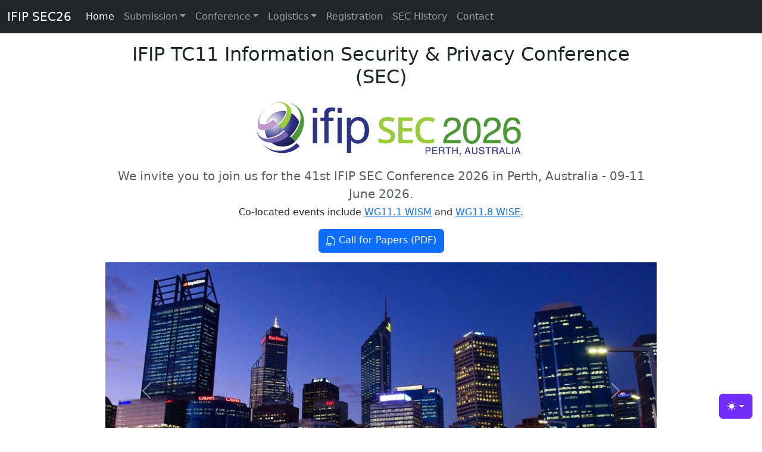

--- FILE ---
content_type: text/html; charset=utf-8
request_url: https://ifipsec.org/
body_size: 7010
content:
<!doctype html>
<html lang="en" data-bs-theme="auto">
  <head>
      
    <script src="js/color-modes.js"></script>

    <meta charset="utf-8">
    <meta name="viewport" content="width=device-width, initial-scale=1">
	<meta name="description" content="IFIP SEC conferences are the flagship events of the International Federation for Information Processing (IFIP) Technical Committee 11 (TC11) on Information Security and Privacy Protection in Information Processing Systems.
	
	The IFIP SEC conferences aim to bring together primarily researchers, but also practitioners from academia, industry and governmental institutions to elaborate and discuss IT Security and Privacy Challenges that we are facing today and will be facing into the future.
	
	Join us for our next event.">
	<meta name="keywords" content="Information security conference privacy conference security conference IFIP Security Conference SEC2010 SEC2011 SEC2012 SEC2013 SEC2014 SEC2015 SEC2016 SEC2017 SEC2018 SEC2019 SEC2020 SEC2021 SEC2022 SEC203 SEC2024 SEC2025 SEC2026">
    <meta name="author" content="Paul Haskell-Dowland (TC11)">

    <title>IFIP TC11 SEC Conference 2026, 09-11 June, Perth, Australia</title>

	<!-- Facebook OG Tags -->
	<meta property="og:url" content="https://ifipsec.org">
	<meta property="og:type" content="website">
	<meta property="og:title" content="IFIP TC11 SEC Conference 2026, 09-11 June, Perth, Australia">
	<meta property="og:description" content="IFIP SEC conferences are the flagship events of the International Federation for Information Processing (IFIP) Technical Committee 11 (TC11) on Information Security and Privacy Protection in Information Processing Systems.

	The IFIP SEC conferences aim to bring together primarily researchers, but also practitioners from academia, industry and governmental institutions to elaborate and discuss IT Security and Privacy Challenges that we are facing today and will be facing into the future.

	Join us for our next event.">
	<meta property="og:image" content="/images/IFIPSecLogoOG.png">

	<!-- Twitter/X OG Tags -->
	<meta name="twitter:card" content="summary_large_image">
	<meta property="twitter:domain" content="ifipsec.org">
	<meta property="twitter:url" content="https://ifipsec.org">
	<meta name="twitter:title" content="IFIP TC11 SEC Conference 2026, 09-11 June, Perth, Australia">
	<meta name="twitter:description" content="IFIP SEC conferences are the flagship events of the International Federation for Information Processing (IFIP) Technical Committee 11 (TC11) on Information Security and Privacy Protection in Information Processing Systems.

	The IFIP SEC conferences aim to bring together primarily researchers, but also practitioners from academia, industry and governmental institutions to elaborate and discuss IT Security and Privacy Challenges that we are facing today and will be facing into the future.

	Join us for our next event.">
	<meta name="twitter:image" content="/images/IFIPSecLogoOG.png">


    <link rel="stylesheet" href="https://cdn.jsdelivr.net/npm/@docsearch/css@3">

    <link rel="stylesheet" href="https://cdnjs.cloudflare.com/ajax/libs/bootstrap/5.3.3/css/bootstrap.min.css" integrity="sha512-jnSuA4Ss2PkkikSOLtYs8BlYIeeIK1h99ty4YfvRPAlzr377vr3CXDb7sb7eEEBYjDtcYj+AjBH3FLv5uSJuXg==" crossorigin="anonymous" referrerpolicy="no-referrer" />
	
    <link rel="stylesheet" href="https://cdn.jsdelivr.net/npm/bootstrap-icons@1.11.3/font/bootstrap-icons.css" integrity="sha384-tViUnnbYAV00FLIhhi3v/dWt3Jxw4gZQcNoSCxCIFNJVCx7/D55/wXsrNIRANwdD" crossorigin="anonymous">
	
    <!-- Favicons -->
	<link rel="apple-touch-icon" sizes="180x180" href="/apple-touch-icon.png">
	<link rel="icon" type="image/png" sizes="32x32" href="/favicon-32x32.png">
	<link rel="icon" type="image/png" sizes="16x16" href="/favicon-16x16.png">
	<link rel="manifest" href="/site.webmanifest">

    <meta name="theme-color" content="#712cf9">


    <style>
      .bd-placeholder-img {
        font-size: 1.125rem;
        text-anchor: middle;
        -webkit-user-select: none;
        -moz-user-select: none;
        user-select: none;
      }

      @media (min-width: 768px) {
        .bd-placeholder-img-lg {
          font-size: 3.5rem;
        }
      }

      .b-example-divider {
        width: 100%;
        height: 3rem;
        background-color: rgba(0, 0, 0, .1);
        border: solid rgba(0, 0, 0, .15);
        border-width: 1px 0;
        box-shadow: inset 0 .5em 1.5em rgba(0, 0, 0, .1), inset 0 .125em .5em rgba(0, 0, 0, .15);
      }

      .b-example-vr {
        flex-shrink: 0;
        width: 1.5rem;
        height: 100vh;
      }

      .bi {
        vertical-align: -.125em;
        fill: currentColor;
      }

      .nav-scroller {
        position: relative;
        z-index: 2;
        height: 2.75rem;
        overflow-y: hidden;
      }

      .nav-scroller .nav {
        display: flex;
        flex-wrap: nowrap;
        padding-bottom: 1rem;
        margin-top: -1px;
        overflow-x: auto;
        text-align: center;
        white-space: nowrap;
        -webkit-overflow-scrolling: touch;
      }

      .btn-bd-primary {
        --bd-violet-bg: #712cf9;
        --bd-violet-rgb: 112.520718, 44.062154, 249.437846;

        --bs-btn-font-weight: 600;
        --bs-btn-color: var(--bs-white);
        --bs-btn-bg: var(--bd-violet-bg);
        --bs-btn-border-color: var(--bd-violet-bg);
        --bs-btn-hover-color: var(--bs-white);
        --bs-btn-hover-bg: #6528e0;
        --bs-btn-hover-border-color: #6528e0;
        --bs-btn-focus-shadow-rgb: var(--bd-violet-rgb);
        --bs-btn-active-color: var(--bs-btn-hover-color);
        --bs-btn-active-bg: #5a23c8;
        --bs-btn-active-border-color: #5a23c8;
      }

      .bd-mode-toggle {
        z-index: 1500;
      }

      .bd-mode-toggle .dropdown-menu .active .bi {
        display: block !important;
      }
    </style>

    
  </head>
  <body>
    <svg xmlns="http://www.w3.org/2000/svg" class="d-none">
      <symbol id="check2" viewBox="0 0 16 16">
        <path d="M13.854 3.646a.5.5 0 0 1 0 .708l-7 7a.5.5 0 0 1-.708 0l-3.5-3.5a.5.5 0 1 1 .708-.708L6.5 10.293l6.646-6.647a.5.5 0 0 1 .708 0z"/>
      </symbol>
      <symbol id="circle-half" viewBox="0 0 16 16">
        <path d="M8 15A7 7 0 1 0 8 1v14zm0 1A8 8 0 1 1 8 0a8 8 0 0 1 0 16z"/>
      </symbol>
      <symbol id="moon-stars-fill" viewBox="0 0 16 16">
        <path d="M6 .278a.768.768 0 0 1 .08.858 7.208 7.208 0 0 0-.878 3.46c0 4.021 3.278 7.277 7.318 7.277.527 0 1.04-.055 1.533-.16a.787.787 0 0 1 .81.316.733.733 0 0 1-.031.893A8.349 8.349 0 0 1 8.344 16C3.734 16 0 12.286 0 7.71 0 4.266 2.114 1.312 5.124.06A.752.752 0 0 1 6 .278z"/>
        <path d="M10.794 3.148a.217.217 0 0 1 .412 0l.387 1.162c.173.518.579.924 1.097 1.097l1.162.387a.217.217 0 0 1 0 .412l-1.162.387a1.734 1.734 0 0 0-1.097 1.097l-.387 1.162a.217.217 0 0 1-.412 0l-.387-1.162A1.734 1.734 0 0 0 9.31 6.593l-1.162-.387a.217.217 0 0 1 0-.412l1.162-.387a1.734 1.734 0 0 0 1.097-1.097l.387-1.162zM13.863.099a.145.145 0 0 1 .274 0l.258.774c.115.346.386.617.732.732l.774.258a.145.145 0 0 1 0 .274l-.774.258a1.156 1.156 0 0 0-.732.732l-.258.774a.145.145 0 0 1-.274 0l-.258-.774a1.156 1.156 0 0 0-.732-.732l-.774-.258a.145.145 0 0 1 0-.274l.774-.258c.346-.115.617-.386.732-.732L13.863.1z"/>
      </symbol>
      <symbol id="sun-fill" viewBox="0 0 16 16">
        <path d="M8 12a4 4 0 1 0 0-8 4 4 0 0 0 0 8zM8 0a.5.5 0 0 1 .5.5v2a.5.5 0 0 1-1 0v-2A.5.5 0 0 1 8 0zm0 13a.5.5 0 0 1 .5.5v2a.5.5 0 0 1-1 0v-2A.5.5 0 0 1 8 13zm8-5a.5.5 0 0 1-.5.5h-2a.5.5 0 0 1 0-1h2a.5.5 0 0 1 .5.5zM3 8a.5.5 0 0 1-.5.5h-2a.5.5 0 0 1 0-1h2A.5.5 0 0 1 3 8zm10.657-5.657a.5.5 0 0 1 0 .707l-1.414 1.415a.5.5 0 1 1-.707-.708l1.414-1.414a.5.5 0 0 1 .707 0zm-9.193 9.193a.5.5 0 0 1 0 .707L3.05 13.657a.5.5 0 0 1-.707-.707l1.414-1.414a.5.5 0 0 1 .707 0zm9.193 2.121a.5.5 0 0 1-.707 0l-1.414-1.414a.5.5 0 0 1 .707-.707l1.414 1.414a.5.5 0 0 1 0 .707zM4.464 4.465a.5.5 0 0 1-.707 0L2.343 3.05a.5.5 0 1 1 .707-.707l1.414 1.414a.5.5 0 0 1 0 .708z"/>
      </symbol>
    </svg>

    <div class="dropdown position-fixed bottom-0 end-0 mb-3 me-3 bd-mode-toggle">
      <button class="btn btn-bd-primary py-2 dropdown-toggle d-flex align-items-center"
              id="bd-theme"
              type="button"
              aria-expanded="false"
              data-bs-toggle="dropdown"
              aria-label="Toggle theme (auto)">
        <svg class="bi my-1 theme-icon-active" width="1em" height="1em"><use href="#circle-half"></use></svg>
        <span class="visually-hidden" id="bd-theme-text">Toggle theme</span>
      </button>
      <ul class="dropdown-menu dropdown-menu-end shadow" aria-labelledby="bd-theme-text">
        <li>
          <button type="button" class="dropdown-item d-flex align-items-center" data-bs-theme-value="light" aria-pressed="false">
            <svg class="bi me-2 opacity-50" width="1em" height="1em"><use href="#sun-fill"></use></svg>
            Light
            <svg class="bi ms-auto d-none" width="1em" height="1em"><use href="#check2"></use></svg>
          </button>
        </li>
        <li>
          <button type="button" class="dropdown-item d-flex align-items-center" data-bs-theme-value="dark" aria-pressed="false">
            <svg class="bi me-2 opacity-50" width="1em" height="1em"><use href="#moon-stars-fill"></use></svg>
            Dark
            <svg class="bi ms-auto d-none" width="1em" height="1em"><use href="#check2"></use></svg>
          </button>
        </li>
        <li>
          <button type="button" class="dropdown-item d-flex align-items-center active" data-bs-theme-value="auto" aria-pressed="true">
            <svg class="bi me-2 opacity-50" width="1em" height="1em"><use href="#circle-half"></use></svg>
            Auto
            <svg class="bi ms-auto d-none" width="1em" height="1em"><use href="#check2"></use></svg>
          </button>
        </li>
      </ul>
    </div>

    
    <header data-bs-theme="dark">
      <nav class="navbar navbar-expand-lg navbar-dark bg-dark" aria-label="Third navbar example">
        <div class="container-fluid">
          <a class="navbar-brand" href="index.html">IFIP SEC26</a>
          <button class="navbar-toggler" type="button" data-bs-toggle="collapse" data-bs-target="#navbarsExample03" aria-controls="navbarsExample03" aria-expanded="false" aria-label="Toggle navigation">
            <span class="navbar-toggler-icon"></span>
          </button>

          <div class="collapse navbar-collapse" id="navbarsExample03">
            <ul class="navbar-nav me-auto mb-2 mb-sm-0">
              <li class="nav-item">
                <a class="nav-link active" aria-current="page" href="index.html">Home</a>
              </li>
              <li class="nav-item dropdown">
                  <a class="nav-link dropdown-toggle" href="#" role="button" data-bs-toggle="dropdown" aria-expanded="false">Submission</a>
                  <ul class="dropdown-menu">
                    <li><a class="dropdown-item" href="cfp.html">Call for papers</a></li>
                    <li><a class="dropdown-item" href="committees.html">Committees</a></li>
                    <li><a class="dropdown-item" href="dates.html">Important dates</a></li>
                    <li><a class="dropdown-item" href="registration.html">Registration</a></li>
                  </ul>
              </li>
              <li class="nav-item dropdown">
                  <a class="nav-link dropdown-toggle" href="#" role="button" data-bs-toggle="dropdown" aria-expanded="false">Conference</a>
                  <ul class="dropdown-menu">
                    <li><a class="dropdown-item" href="committees.html">Committees</a></li>
                    <li><a class="dropdown-item" href="dates.html">Important dates</a></li>
                    <li><a class="dropdown-item" href="program.html">Program</a></li>
                    <li><a class="dropdown-item" href="registration.html">Registration</a></li>
                    <li><hr class="dropdown-divider"></li>
                    <li><a class="dropdown-item" href="#WISE">WISE (WG11.1)</a></li>
                    <li><a class="dropdown-item" href="#WISM">WISM (WG11.8)</a></li>
                  </ul>
              </li>
              <li class="nav-item dropdown">
                  <a class="nav-link dropdown-toggle" href="#" role="button" data-bs-toggle="dropdown" aria-expanded="false">Logistics</a>
                  <ul class="dropdown-menu">
                    <li><a class="dropdown-item" href="travel.html">Travel</a></li>
                    <li><a class="dropdown-item" href="venue.html">Venue</a></li>
                  </ul>
              </li>
              <li class="nav-item">
                <a class="nav-link" href="registration.html">Registration</a>
              </li>
              <li class="nav-item">
                <a class="nav-link" href="https://history.ifipsec.org/">SEC History</a>
              </li>
              <li class="nav-item">
                <a class="nav-link" href="contact.html">Contact</a>
              </li>
            </ul>
          </div>
        </div>
      </nav>
    </header>

    <main>
      <section class="text-center container">
        <div class="row py-lg-3">
          <div class="col-lg-10 col-md-12 mx-auto">
            <h2 class="fw-light">IFIP TC11 Information Security &amp; Privacy Conference (SEC)</h2>
    	    </div>
          <div class="col-lg-5 col-md-7 mx-auto">
            <img src="images/IFIPSec26Logo.png" class="img-fluid m-3" alt="IFIP SEC Logo"/>
    	    </div>
          <div class="col-lg-10 col-md-12 mx-auto">
		  
            <p class="lead text-body-secondary mb-1">We invite you to join us for the 41st IFIP SEC Conference 2026 in Perth, Australia - 09-11 June 2026.</p>
              <p>Co-located events include <a href="#WISM">WG11.1 WISM</a> and <a href="#WISE">WG11.8 WISE</a>.</p>
			  <p><a href="assets/IFIPSEC-2026-CfP.pdf"><button type="button" class="btn btn-primary"><i class="bi bi-filetype-pdf"></i> Call for Papers (PDF)</button></a></p>

			<!--Carousel, replace images below as needed (with captions)-->
			<div id="carouselExampleCaptions" class="carousel slide mb-3" data-bs-ride="carousel">
			  <div class="carousel-indicators">
				<button type="button" data-bs-target="#carouselExampleCaptions" data-bs-slide-to="0" class="active" aria-current="true" aria-label="Slide 1"></button>
				<button type="button" data-bs-target="#carouselExampleCaptions" data-bs-slide-to="1" aria-label="Slide 2"></button>
				<button type="button" data-bs-target="#carouselExampleCaptions" data-bs-slide-to="2" aria-label="Slide 3"></button>
				<button type="button" data-bs-target="#carouselExampleCaptions" data-bs-slide-to="3" aria-label="Slide 4"></button>
				<button type="button" data-bs-target="#carouselExampleCaptions" data-bs-slide-to="4" aria-label="Slide 5"></button>
				<button type="button" data-bs-target="#carouselExampleCaptions" data-bs-slide-to="5" aria-label="Slide 6"></button>
				<button type="button" data-bs-target="#carouselExampleCaptions" data-bs-slide-to="6" aria-label="Slide 7"></button>
			  </div>
			  <div class="carousel-inner">
				<div class="carousel-item active">
				  <img src="images/carousel/PerthSkyline.jpg" class="d-block w-100" alt="Perth Skyline at Night">
				  <div class="carousel-caption d-none d-md-block">
					<h5>Perth Skyline at Night</h5>
					<p>Photo credit: <a href="https://pixabay.com/photos/buildings-skyline-coast-perth-1368337/" target="_new" class="link-light">Pixabay</a>.</p>
				  </div>
				</div>
				<div class="carousel-item">
				  <img src="images/carousel/PanPacific.jpg" class="d-block w-100" alt="Pan Pacific Hotel (conference venue)">
				  <div class="carousel-caption d-none d-md-block">
					<h5>Pan Pacific Hotel</h5>
					<p>Conference venue: <a href="https://www.panpacific.com/en/hotels-and-resorts/pp-perth.html" target="_new" class="link-light">more information</a>.</p>
				  </div>
				</div>
				<div class="carousel-item">
				  <img src="images/carousel/NaturesWindow.jpg" class="d-block w-100" alt="Nature's Window">
				  <div class="carousel-caption d-none d-md-block">
					<h5>Nature's Window</h5>
					<p>Located in Kalbarri National Park: <a href="https://www.australiascoralcoast.com/see-do/national-parks/kalbarri-national-park/natures-window" target="_new" class="link-light">more information</a>.</p>
				  </div>
				</div>
				<div class="carousel-item">
				  <img src="images/carousel/Quokka.jpg" class="d-block w-100" alt="Quokka">
				  <div class="carousel-caption d-none d-md-block">
					<h5>Quokka's can be found on Rottnest Island (a short ferry ride away)</h5>
					<p>Photo credit: <a href="https://pixabay.com/photos/quokka-rottnest-australia-marsupial-4842571/" target="_new" class="link-light">Pixabay</a>.</p>
				  </div>
				</div>
				<div class="carousel-item">
				  <img src="images/carousel/HuttLagoon.jpg" class="d-block w-100" alt="Hutt Lagoon">
				  <div class="carousel-caption d-none d-md-block">
					<h5>Hutt Lagoon</h5>
					<p>Located at Port Gregory: <a href="https://www.australiascoralcoast.com/destinations/kalbarri-surrounds/pink-lake" target="_new" class="link-light">more information</a>.</p>
				  </div>
				</div>
				<div class="carousel-item">
				  <img src="images/carousel/Fremantle.jpg" class="d-block w-100" alt="Lighthouse at Fremantle">
				  <div class="carousel-caption d-none d-md-block">
					<h5>The port of Fremantle, just South of the city</h5>
					<p>Photo credit: <a href="https://pixabay.com/photos/lighthouse-fremantle-4524649/" target="_new" class="link-light">Pixabay</a>.</p>
				  </div>
				</div>
				<div class="carousel-item">
				  <img src="images/carousel/Pinnacles.jpg" class="d-block w-100" alt="The Pinnacles">
				  <div class="carousel-caption d-none d-md-block">
					<h5>The Pinnacles</h5>
					<p>Located in the Pinnacles Desert of Nambung National Park: <a href="https://www.australiascoralcoast.com/see-do/national-parks/the-pinnacles" target="_new" class="link-light">more information</a>.</p>
				  </div>
				</div>
			  </div>
			  <button class="carousel-control-prev" type="button" data-bs-target="#carouselExampleCaptions" data-bs-slide="prev">
				<span class="carousel-control-prev-icon" aria-hidden="true"></span>
				<span class="visually-hidden">Previous</span>
			  </button>
			  <button class="carousel-control-next" type="button" data-bs-target="#carouselExampleCaptions" data-bs-slide="next">
				<span class="carousel-control-next-icon" aria-hidden="true"></span>
				<span class="visually-hidden">Next</span>
			  </button>
			</div>

            <p>IFIP SEC conferences are the flagship events of the <a href="https://www.ifip.org/">International Federation for Information Processing (IFIP)</a> Technical Committee 11 (TC11) on <a href="https://www.ifiptc11.org/">Information Security and Privacy Protection in Information Processing Systems</a>.</p>
              
            <p>The IFIP SEC conferences aim to bring together primarily researchers, but also practitioners from academia, industry and governmental institutions to elaborate and discuss IT Security and Privacy Challenges that we are facing today and will be facing into the future.</p>

            <p>The 2026 IFIP SEC Conference will be hosted at the <a href="https://www.panpacific.com/en/hotels-and-resorts/pp-perth.html">Pan Pacific Hotel</a> by <a href="https://www.ecu.edu.au">Edith Cowan University</a> in Perth, Australia. Perth is the capital city of Western Australia with a rich cultural history.  Delegates can enjoy the natural beauty of the state, with miles of beaches, acres of forests, fascinating street art, restaurants and wineries.</p>
              
            <p>Proceedings from this conference series will be published by Springer under the <a href="https://link.springer.com/conference/sec">International Conference on ICT Systems Security and Privacy Protection series</a> and indexed by <a href="https://dblp.uni-trier.de/db/conf/sec/index.html">DBLP</a> and <a href="https://www.scopus.com/">Scopus</a>.  Selected papers will be considered for publication in the TC11 Elsevier journal <a href="https://www.sciencedirect.com/journal/computers-and-security">Computers and Security</a>.</p>
            <hr>
              
            <p class="lead text-body-secondary">About IFIP/TC11</p>
            <p>The International Federation for Information Processing (IFIP) is the leading multinational, apolitical organization in Information &amp; Communications Technologies and Sciences:<br>
            <i class="bi bi-1-circle"></i> Recognized by the United Nations, partnered with UNESCO, ITU and ECOSOC with links to many other world bodies<br>
            <i class="bi bi-2-circle"></i> Represents IT Societies from over 38 countries/regions, covering five continents with a total membership of over half a million<br>
            <i class="bi bi-3-circle"></i> Links more than 3500 scientists from Academia &amp; Industry<br>
            <i class="bi bi-4-circle"></i> Over 100 Working Groups and 13 Technical Committees<br><i class="small">within the 13 Technical Committees, TC11 represents Information Security and Privacy Protection in Information Processing Systems</i><br>
            <i class="bi bi-5-circle"></i> TC11 comprises 14 working groups
            </p>
            <hr>
			
            <p class="lead text-body-secondary">About Edith Cowan University</p>
            <p>Located in Western Australia, <a href="https://www.ecu.edu.au/">Edith Cowan University (ECU)</a> is dedicated to providing industry-relevant teaching and research, supportive student experiences and award-winning facilities to enable our students to think outside of the box, to use creativity to tackle challenges and seize opportunities.</p>
            <p>The University is immensely proud to be named in honour of <a href="https://www.ecu.edu.au/about-ecu/welcome-to-ecu/edith-dircksey-cowan">Edith Dircksey Cowan OBE</a>.  A university named in her honour is a fitting tribute to an inspirational woman with a pioneering spirit who dedicated her life to the belief that education was the key to growth, change and improvement in society.</p>
            <p>The <a href="https://www.ecu.edu.au/schools/science/research/school-centres/securing-digital-futures/overview">Centre for Security Digital Futures</a> conducts research to deliver immediate and high impact outcomes in the areas of secure systems, critical infrastructure security, and cyber enabled crime.</p>
              
          </div>
        </div>
      </section>


      <div class="album py-3 bg-body-tertiary">
        <div class="container">
          <section class="text-center container">
            <h2 class="fw-light">Co-hosted events</h2>
          </section>
          <div class="row row-cols-1 row-cols-lg-2 g-3">



            <div class="col">
                <div class="card" id="WISM">
                  <svg class="bd-placeholder-img card-img-top" width="100%" height="50" xmlns="http://www.w3.org/2000/svg" role="img" preserveAspectRatio="xMidYMid slice" focusable="false"><rect width="100%" height="100%" fill="#55595c"/><text x="50%" y="50%" fill="#eceeef" dy=".3em">WISM</text></svg>
                  <div class="card-body">
                    <div class="container">
                        <h4 class="text-center lead text-body-secondary">19th Working Conference on Information Security Management (WG11.1)</h4>
                        <div class="row">
                            <div class="col">
                                <p class="text-body-secondary small"><strong>Chairs</strong><br>Murray Jennex, Ella Kolkowska, Paul Haskell-Dowland</p>
				<p>The 19th Working Conference on Information Security Management, organized by <a href="https://ifiptc11.org/wg111">IFIP TC-11 Working Group 11.1</a> (Information Security Management) and co-hosted with the 41st IFIP SEC conference, invites you to contribute by submitting a full paper; short paper (e.g. research in progress); or, proposal for panel discussions and tutorials. Contributions can either be of a practical, industry-focused nature or reports on academic activities.</p>
                            </div>
                        </div>
                    </div>
                    <div class="d-flex justify-content-between align-items-center mt-3">
                        <div class="btn-group">
                          <a href="https://ifiptc11.org/wism-19"><button type="button" class="btn btn-sm btn-outline-primary"><i class="bi bi-link-45deg"></i> Website</button></a>&nbsp;
                          <button type="button" class="btn btn-sm btn-outline-secondary disabled"><i class="bi bi-calendar2-week"></i> Program</button>
                        </div>
                    </div>
                  </div>
                </div>
            </div>


            <div class="col">
                <div class="card" id="WISE">
                  <svg class="bd-placeholder-img card-img-top" width="100%" height="50" xmlns="http://www.w3.org/2000/svg" role="img" preserveAspectRatio="xMidYMid slice" focusable="false"><rect width="100%" height="100%" fill="#55595c"/><text x="50%" y="50%" fill="#eceeef" dy=".3em">WISE</text></svg>
                  <div class="card-body">
                    <div class="container">
                        <h4 class="text-center lead text-body-secondary">18th World Conference on Information Security Education (WG11.8)</h4>
                        <div class="row">
                            <div class="col">
                                <p class="text-body-secondary small"><strong>Chair</strong><br>Jacques Ophoff</p>
				<p>IFIP <a href="https://www.ifiptc11.org/wg118">Working Group 11.8 - Information Security Education</a> will hold the 18th World Conference on Information Security Education (WISE2026) to advance the state of computer security and information assurance education throughout the world. To that end, we invite practitioners, researchers, policy makers, and others from academia, industry, and government to submit papers for presentation and topics for working group discussions.</p>
                            </div>
                        </div>
                    </div>
                    <div class="d-flex justify-content-between align-items-center mt-3">
                        <div class="btn-group">
                          <a href="https://www.ifiptc11.org/wg118-wise"><button type="button" class="btn btn-sm btn-outline-primary"><i class="bi bi-link-45deg"></i> Website</button></a>&nbsp;
                          <button type="button" class="btn btn-sm btn-outline-secondary disabled"><i class="bi bi-calendar2-week"></i> Program</button>
                        </div>
                    </div>
                  </div>
                </div>
            </div>



          </div><!--end row-->
        </div><!--end container-->
      </div><!--end album class-->
    </main>

    <footer class="text-body-secondary py-5">
      <div class="container">
        <p class="float-end mb-1">
          <a href="#">Back to top</a>
        </p>
        <p class="mb-1">&copy; IFIP TC11</p>
      </div>
    </footer>
    <script src="https://cdnjs.cloudflare.com/ajax/libs/bootstrap/5.3.3/js/bootstrap.bundle.min.js" integrity="sha512-7Pi/otdlbbCR+LnW+F7PwFcSDJOuUJB3OxtEHbg4vSMvzvJjde4Po1v4BR9Gdc9aXNUNFVUY+SK51wWT8WF0Gg==" crossorigin="anonymous" referrerpolicy="no-referrer"></script>

  <script defer src="https://static.cloudflareinsights.com/beacon.min.js/vcd15cbe7772f49c399c6a5babf22c1241717689176015" integrity="sha512-ZpsOmlRQV6y907TI0dKBHq9Md29nnaEIPlkf84rnaERnq6zvWvPUqr2ft8M1aS28oN72PdrCzSjY4U6VaAw1EQ==" data-cf-beacon='{"version":"2024.11.0","token":"be2313229c86481595c26494e00c0a64","r":1,"server_timing":{"name":{"cfCacheStatus":true,"cfEdge":true,"cfExtPri":true,"cfL4":true,"cfOrigin":true,"cfSpeedBrain":true},"location_startswith":null}}' crossorigin="anonymous"></script>
</body>
</html>
